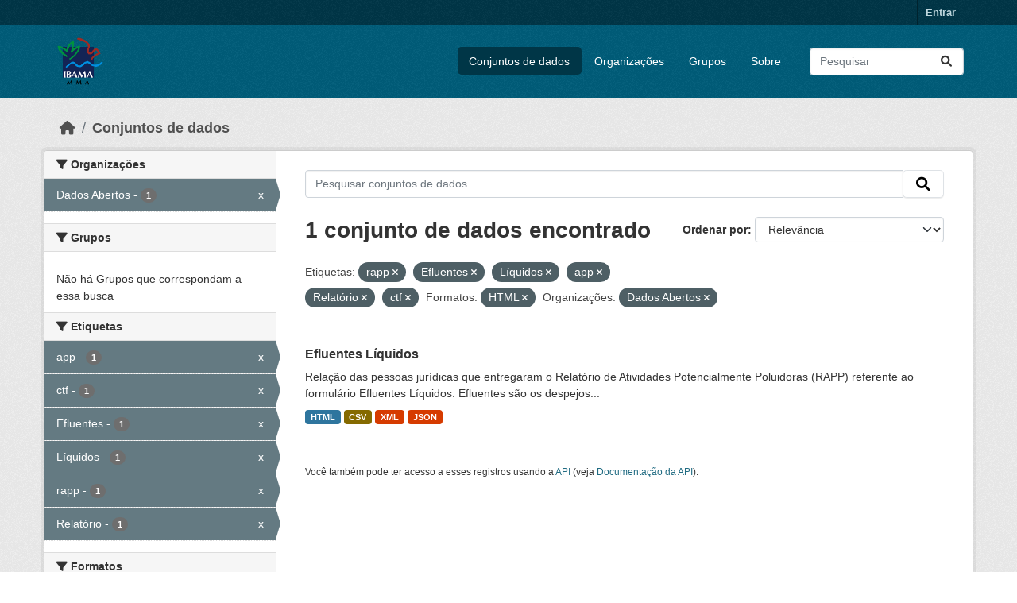

--- FILE ---
content_type: text/html; charset=utf-8
request_url: https://dadosabertos.ibama.gov.br/dataset/?tags=rapp&tags=Efluentes&tags=L%C3%ADquidos&tags=app&tags=Relat%C3%B3rio&amp=&res_format=HTML&organization=ibama&tags=ctf
body_size: 34899
content:
<!DOCTYPE html>
<!--[if IE 9]> <html lang="pt_BR" class="ie9"> <![endif]-->
<!--[if gt IE 8]><!--> <html lang="pt_BR"  > <!--<![endif]-->
  <head>
    <meta charset="utf-8" />
      <meta name="csrf_field_name" content="_csrf_token" />
      <meta name="_csrf_token" content="IjMzMTM2NGQ1MGNlZjNhZmE0OTQyZWRhMjIyMjBkNDM0NDhhMzU3NWQi.aYIZKg.ij4q1GQHjUBhPF_8PFOkbZ4vkCk" />

      <meta name="generator" content="ckan 2.10.4" />
      <meta name="viewport" content="width=device-width, initial-scale=1.0">
    <title>Conjunto de dados - IBAMA</title>

    
    <link rel="shortcut icon" href="/base/images/ckan.ico" />
    
      
      
      
    

    
      
      
    

    
    <link href="/webassets/base/1c87a999_main.css" rel="stylesheet"/>
    
  </head>

  
  <body data-site-root="https://dadosabertos.ibama.gov.br/" data-locale-root="https://dadosabertos.ibama.gov.br/" >

    
    <div class="visually-hidden-focusable"><a href="#content">Skip to main content</a></div>
  

  
    

 
<div class="account-masthead">
  <div class="container">
     
    <nav class="account not-authed" aria-label="Account">
      <ul class="list-unstyled">
        
        <li><a href="/user/login">Entrar</a></li>
         
      </ul>
    </nav>
     
  </div>
</div>

<header class="masthead">
  <div class="container">
      
    <nav class="navbar navbar-expand-lg navbar-light">
      <hgroup class="header-image navbar-left">

      
      
      <a class="logo" href="/">
        <img src="https://dadosabertos.ibama.gov.br/base/images/Logo_Ibama.png" alt="IBAMA"
          title="IBAMA" />
      </a>
      
      

       </hgroup>
      <button class="navbar-toggler" type="button" data-bs-toggle="collapse" data-bs-target="#main-navigation-toggle"
        aria-controls="main-navigation-toggle" aria-expanded="false" aria-label="Toggle navigation">
        <span class="fa fa-bars text-white"></span>
      </button>

      <div class="main-navbar collapse navbar-collapse" id="main-navigation-toggle">
        <ul class="navbar-nav ms-auto mb-2 mb-lg-0">
          
            
              
              

		          <li class="active"><a href="/dataset/">Conjuntos de dados</a></li><li><a href="/organization/">Organizações</a></li><li><a href="/group/">Grupos</a></li><li><a href="/about">Sobre</a></li>
	          
          </ul>

      
      
          <form class="d-flex site-search" action="/dataset/" method="get">
              <label class="d-none" for="field-sitewide-search">Search Datasets...</label>
              <input id="field-sitewide-search" class="form-control me-2"  type="text" name="q" placeholder="Pesquisar" aria-label="Pesquisar conjuntos de dados..."/>
              <button class="btn" type="submit" aria-label="Submit"><i class="fa fa-search"></i></button>
          </form>
      
      </div>
    </nav>
  </div>
</header>

  
    <div class="main">
      <div id="content" class="container">
        
          
            <div class="flash-messages">
              
                
              
            </div>
          

          
            <div class="toolbar" role="navigation" aria-label="Breadcrumb">
              
                
                  <ol class="breadcrumb">
                    
<li class="home"><a href="/" aria-label="Início"><i class="fa fa-home"></i><span> Início</span></a></li>
                    
  <li class="active"><a href="/dataset/">Conjuntos de dados</a></li>

                  </ol>
                
              
            </div>
          

          <div class="row wrapper">
            
            
            

            
              <aside class="secondary col-md-3">
                
                
  <div class="filters">
    <div>
      
        

    
    
	
	    
		<section class="module module-narrow module-shallow">
		    
			<h2 class="module-heading">
			    <i class="fa fa-filter"></i>
			    Organizações
			</h2>
		    
		    
			
			    
				<nav aria-label="Organizações">
				    <ul class="list-unstyled nav nav-simple nav-facet">
					
					    
					    
					    
					    
					    <li class="nav-item  active">
						<a href="/dataset/?tags=rapp&amp;tags=Efluentes&amp;tags=L%C3%ADquidos&amp;tags=app&amp;tags=Relat%C3%B3rio&amp;tags=ctf&amp;amp=&amp;res_format=HTML" title="">
						    <span class="item-label">Dados Abertos</span>
						    <span class="hidden separator"> - </span>
						    <span class="item-count badge">1</span>
							<span class="facet-close">x</span>
						</a>
					    </li>
					
				    </ul>
				</nav>

				<p class="module-footer">
				    
					
				    
				</p>
			    
			
		    
		</section>
	    
	
    

      
        

    
    
	
	    
		<section class="module module-narrow module-shallow">
		    
			<h2 class="module-heading">
			    <i class="fa fa-filter"></i>
			    Grupos
			</h2>
		    
		    
			
			    
				<p class="module-content empty">Não há Grupos que correspondam a essa busca</p>
			    
			
		    
		</section>
	    
	
    

      
        

    
    
	
	    
		<section class="module module-narrow module-shallow">
		    
			<h2 class="module-heading">
			    <i class="fa fa-filter"></i>
			    Etiquetas
			</h2>
		    
		    
			
			    
				<nav aria-label="Etiquetas">
				    <ul class="list-unstyled nav nav-simple nav-facet">
					
					    
					    
					    
					    
					    <li class="nav-item  active">
						<a href="/dataset/?tags=rapp&amp;tags=Efluentes&amp;tags=L%C3%ADquidos&amp;tags=Relat%C3%B3rio&amp;tags=ctf&amp;amp=&amp;res_format=HTML&amp;organization=ibama" title="">
						    <span class="item-label">app</span>
						    <span class="hidden separator"> - </span>
						    <span class="item-count badge">1</span>
							<span class="facet-close">x</span>
						</a>
					    </li>
					
					    
					    
					    
					    
					    <li class="nav-item  active">
						<a href="/dataset/?tags=rapp&amp;tags=Efluentes&amp;tags=L%C3%ADquidos&amp;tags=app&amp;tags=Relat%C3%B3rio&amp;amp=&amp;res_format=HTML&amp;organization=ibama" title="">
						    <span class="item-label">ctf</span>
						    <span class="hidden separator"> - </span>
						    <span class="item-count badge">1</span>
							<span class="facet-close">x</span>
						</a>
					    </li>
					
					    
					    
					    
					    
					    <li class="nav-item  active">
						<a href="/dataset/?tags=rapp&amp;tags=L%C3%ADquidos&amp;tags=app&amp;tags=Relat%C3%B3rio&amp;tags=ctf&amp;amp=&amp;res_format=HTML&amp;organization=ibama" title="">
						    <span class="item-label">Efluentes</span>
						    <span class="hidden separator"> - </span>
						    <span class="item-count badge">1</span>
							<span class="facet-close">x</span>
						</a>
					    </li>
					
					    
					    
					    
					    
					    <li class="nav-item  active">
						<a href="/dataset/?tags=rapp&amp;tags=Efluentes&amp;tags=app&amp;tags=Relat%C3%B3rio&amp;tags=ctf&amp;amp=&amp;res_format=HTML&amp;organization=ibama" title="">
						    <span class="item-label">Líquidos</span>
						    <span class="hidden separator"> - </span>
						    <span class="item-count badge">1</span>
							<span class="facet-close">x</span>
						</a>
					    </li>
					
					    
					    
					    
					    
					    <li class="nav-item  active">
						<a href="/dataset/?tags=Efluentes&amp;tags=L%C3%ADquidos&amp;tags=app&amp;tags=Relat%C3%B3rio&amp;tags=ctf&amp;amp=&amp;res_format=HTML&amp;organization=ibama" title="">
						    <span class="item-label">rapp</span>
						    <span class="hidden separator"> - </span>
						    <span class="item-count badge">1</span>
							<span class="facet-close">x</span>
						</a>
					    </li>
					
					    
					    
					    
					    
					    <li class="nav-item  active">
						<a href="/dataset/?tags=rapp&amp;tags=Efluentes&amp;tags=L%C3%ADquidos&amp;tags=app&amp;tags=ctf&amp;amp=&amp;res_format=HTML&amp;organization=ibama" title="">
						    <span class="item-label">Relatório</span>
						    <span class="hidden separator"> - </span>
						    <span class="item-count badge">1</span>
							<span class="facet-close">x</span>
						</a>
					    </li>
					
				    </ul>
				</nav>

				<p class="module-footer">
				    
					
				    
				</p>
			    
			
		    
		</section>
	    
	
    

      
        

    
    
	
	    
		<section class="module module-narrow module-shallow">
		    
			<h2 class="module-heading">
			    <i class="fa fa-filter"></i>
			    Formatos
			</h2>
		    
		    
			
			    
				<nav aria-label="Formatos">
				    <ul class="list-unstyled nav nav-simple nav-facet">
					
					    
					    
					    
					    
					    <li class="nav-item ">
						<a href="/dataset/?tags=rapp&amp;tags=Efluentes&amp;tags=L%C3%ADquidos&amp;tags=app&amp;tags=Relat%C3%B3rio&amp;tags=ctf&amp;amp=&amp;res_format=HTML&amp;organization=ibama&amp;res_format=CSV" title="">
						    <span class="item-label">CSV</span>
						    <span class="hidden separator"> - </span>
						    <span class="item-count badge">1</span>
							
						</a>
					    </li>
					
					    
					    
					    
					    
					    <li class="nav-item  active">
						<a href="/dataset/?tags=rapp&amp;tags=Efluentes&amp;tags=L%C3%ADquidos&amp;tags=app&amp;tags=Relat%C3%B3rio&amp;tags=ctf&amp;amp=&amp;organization=ibama" title="">
						    <span class="item-label">HTML</span>
						    <span class="hidden separator"> - </span>
						    <span class="item-count badge">1</span>
							<span class="facet-close">x</span>
						</a>
					    </li>
					
					    
					    
					    
					    
					    <li class="nav-item ">
						<a href="/dataset/?tags=rapp&amp;tags=Efluentes&amp;tags=L%C3%ADquidos&amp;tags=app&amp;tags=Relat%C3%B3rio&amp;tags=ctf&amp;amp=&amp;res_format=HTML&amp;organization=ibama&amp;res_format=JSON" title="">
						    <span class="item-label">JSON</span>
						    <span class="hidden separator"> - </span>
						    <span class="item-count badge">1</span>
							
						</a>
					    </li>
					
					    
					    
					    
					    
					    <li class="nav-item ">
						<a href="/dataset/?tags=rapp&amp;tags=Efluentes&amp;tags=L%C3%ADquidos&amp;tags=app&amp;tags=Relat%C3%B3rio&amp;tags=ctf&amp;amp=&amp;res_format=HTML&amp;organization=ibama&amp;res_format=XML" title="">
						    <span class="item-label">XML</span>
						    <span class="hidden separator"> - </span>
						    <span class="item-count badge">1</span>
							
						</a>
					    </li>
					
				    </ul>
				</nav>

				<p class="module-footer">
				    
					
				    
				</p>
			    
			
		    
		</section>
	    
	
    

      
        

    
    
	
	    
		<section class="module module-narrow module-shallow">
		    
			<h2 class="module-heading">
			    <i class="fa fa-filter"></i>
			    Licenças
			</h2>
		    
		    
			
			    
				<nav aria-label="Licenças">
				    <ul class="list-unstyled nav nav-simple nav-facet">
					
					    
					    
					    
					    
					    <li class="nav-item ">
						<a href="/dataset/?tags=rapp&amp;tags=Efluentes&amp;tags=L%C3%ADquidos&amp;tags=app&amp;tags=Relat%C3%B3rio&amp;tags=ctf&amp;amp=&amp;res_format=HTML&amp;organization=ibama&amp;license_id=other-pd" title="">
						    <span class="item-label">Outra (Domínio Público)</span>
						    <span class="hidden separator"> - </span>
						    <span class="item-count badge">1</span>
							
						</a>
					    </li>
					
				    </ul>
				</nav>

				<p class="module-footer">
				    
					
				    
				</p>
			    
			
		    
		</section>
	    
	
    

      
    </div>
    <a class="close no-text hide-filters"><i class="fa fa-times-circle"></i><span class="text">close</span></a>
  </div>

              </aside>
            

            
              <div class="primary col-md-9 col-xs-12" role="main">
                
                
  <section class="module">
    <div class="module-content">
      
        
      
      
        
        
        







<form id="dataset-search-form" class="search-form" method="get" data-module="select-switch">

  
    <div class="input-group search-input-group">
      <input aria-label="Pesquisar conjuntos de dados..." id="field-giant-search" type="text" class="form-control input-lg" name="q" value="" autocomplete="off" placeholder="Pesquisar conjuntos de dados...">
      
      <span class="input-group-btn">
        <button class="btn btn-default btn-lg" type="submit" value="search" aria-label="Submit">
          <i class="fa fa-search"></i>
        </button>
      </span>
      
    </div>
  

  
    <span>






<input type="hidden" name="tags" value="rapp" />





<input type="hidden" name="tags" value="Efluentes" />





<input type="hidden" name="tags" value="Líquidos" />





<input type="hidden" name="tags" value="app" />





<input type="hidden" name="tags" value="Relatório" />





<input type="hidden" name="tags" value="ctf" />





<input type="hidden" name="res_format" value="HTML" />





<input type="hidden" name="organization" value="ibama" />



</span>
  

  
    
      <div class="form-group control-order-by">
        <label for="field-order-by">Ordenar por</label>
        <select id="field-order-by" name="sort" class="form-control form-select">
          
            
              <option value="score desc, metadata_modified desc" selected="selected">Relevância</option>
            
          
            
              <option value="title_string asc">Nome Crescente</option>
            
          
            
              <option value="title_string desc">Nome Descrescente</option>
            
          
            
              <option value="metadata_modified desc">Modificada pela última vez</option>
            
          
            
          
        </select>
        
        <button class="btn btn-default js-hide" type="submit">Ir</button>
        
      </div>
    
  

  
    
      <h1>

  
  
  
  

1 conjunto de dados encontrado</h1>
    
  

  
    
      <p class="filter-list">
        
          
          <span class="facet">Etiquetas:</span>
          
            <span class="filtered pill">rapp
              <a href="/dataset/?tags=Efluentes&amp;tags=L%C3%ADquidos&amp;tags=app&amp;tags=Relat%C3%B3rio&amp;tags=ctf&amp;amp=&amp;res_format=HTML&amp;organization=ibama" class="remove" title="Remover"><i class="fa fa-times"></i></a>
            </span>
          
            <span class="filtered pill">Efluentes
              <a href="/dataset/?tags=rapp&amp;tags=L%C3%ADquidos&amp;tags=app&amp;tags=Relat%C3%B3rio&amp;tags=ctf&amp;amp=&amp;res_format=HTML&amp;organization=ibama" class="remove" title="Remover"><i class="fa fa-times"></i></a>
            </span>
          
            <span class="filtered pill">Líquidos
              <a href="/dataset/?tags=rapp&amp;tags=Efluentes&amp;tags=app&amp;tags=Relat%C3%B3rio&amp;tags=ctf&amp;amp=&amp;res_format=HTML&amp;organization=ibama" class="remove" title="Remover"><i class="fa fa-times"></i></a>
            </span>
          
            <span class="filtered pill">app
              <a href="/dataset/?tags=rapp&amp;tags=Efluentes&amp;tags=L%C3%ADquidos&amp;tags=Relat%C3%B3rio&amp;tags=ctf&amp;amp=&amp;res_format=HTML&amp;organization=ibama" class="remove" title="Remover"><i class="fa fa-times"></i></a>
            </span>
          
            <span class="filtered pill">Relatório
              <a href="/dataset/?tags=rapp&amp;tags=Efluentes&amp;tags=L%C3%ADquidos&amp;tags=app&amp;tags=ctf&amp;amp=&amp;res_format=HTML&amp;organization=ibama" class="remove" title="Remover"><i class="fa fa-times"></i></a>
            </span>
          
            <span class="filtered pill">ctf
              <a href="/dataset/?tags=rapp&amp;tags=Efluentes&amp;tags=L%C3%ADquidos&amp;tags=app&amp;tags=Relat%C3%B3rio&amp;amp=&amp;res_format=HTML&amp;organization=ibama" class="remove" title="Remover"><i class="fa fa-times"></i></a>
            </span>
          
        
          
          <span class="facet">Formatos:</span>
          
            <span class="filtered pill">HTML
              <a href="/dataset/?tags=rapp&amp;tags=Efluentes&amp;tags=L%C3%ADquidos&amp;tags=app&amp;tags=Relat%C3%B3rio&amp;tags=ctf&amp;amp=&amp;organization=ibama" class="remove" title="Remover"><i class="fa fa-times"></i></a>
            </span>
          
        
          
          <span class="facet">Organizações:</span>
          
            <span class="filtered pill">Dados Abertos
              <a href="/dataset/?tags=rapp&amp;tags=Efluentes&amp;tags=L%C3%ADquidos&amp;tags=app&amp;tags=Relat%C3%B3rio&amp;tags=ctf&amp;amp=&amp;res_format=HTML" class="remove" title="Remover"><i class="fa fa-times"></i></a>
            </span>
          
        
      </p>
      <a class="show-filters btn btn-default">Filtrar Resultados</a>
    
  

</form>




      
      
        

  
    <ul class="dataset-list list-unstyled">
    	
	      
	        




  <li class="dataset-item">
    
      <div class="dataset-content">
        
          <h2 class="dataset-heading">
            
              
            
            
    <a href="/dataset/efluentes-liquidos" title="Efluentes Líquidos">
      Efluentes Líquidos
    </a>
            
            
              
              
            
          </h2>
        
        
          
            <div>Relação das pessoas jurídicas que entregaram o Relatório de Atividades Potencialmente Poluidoras (RAPP) referente ao formulário Efluentes Líquidos. Efluentes são os despejos...</div>
          
        
      </div>
      
        
          
            <ul class="dataset-resources list-unstyled">
              
                
                <li>
                  <a href="/dataset/efluentes-liquidos" class="badge badge-default" data-format="html">HTML</a>
                </li>
                
                <li>
                  <a href="/dataset/efluentes-liquidos" class="badge badge-default" data-format="csv">CSV</a>
                </li>
                
                <li>
                  <a href="/dataset/efluentes-liquidos" class="badge badge-default" data-format="xml">XML</a>
                </li>
                
                <li>
                  <a href="/dataset/efluentes-liquidos" class="badge badge-default" data-format="json">JSON</a>
                </li>
                
              
            </ul>
          
        
      
    
  </li>

	      
	    
    </ul>
  

      
    </div>

    
      
    
  </section>

  
    <section class="module">
      <div class="module-content">
        
          <small>
            
            
            
           Você também pode ter acesso a esses registros usando a <a href="/api/3">API</a> (veja <a href="http://docs.ckan.org/en/2.10/api/">Documentação da API</a>). 
          </small>
        
      </div>
    </section>
  

              </div>
            
          </div>
        
      </div>
    </div>
  
    <footer class="site-footer">
  <div class="container">
    
    <div class="row">
      <div class="col-md-8 footer-links">
        
          <ul class="list-unstyled">
            
              <li><a href="/about">Sobre IBAMA</a></li>
            
          </ul>
          <ul class="list-unstyled">
            
              
              <li><a href="http://docs.ckan.org/en/2.10/api/">API do CKAN</a></li>
              <li><a href="http://www.ckan.org/">Associação CKAN</a></li>
              <li><a href="http://www.opendefinition.org/okd/"><img src="/base/images/od_80x15_blue.png" alt="Open Data"></a></li>
            
          </ul>
        
      </div>
      <div class="col-md-4 attribution">
        
          <p><strong>Impulsionado por</strong> <a class="hide-text ckan-footer-logo" href="http://ckan.org">CKAN</a></p>
        
        
          
<form class="lang-select" action="/util/redirect" data-module="select-switch" method="POST">
  
<input type="hidden" name="_csrf_token" value="IjMzMTM2NGQ1MGNlZjNhZmE0OTQyZWRhMjIyMjBkNDM0NDhhMzU3NWQi.aYIZKg.ij4q1GQHjUBhPF_8PFOkbZ4vkCk"/> 
  <div class="form-group">
    <label for="field-lang-select">Idioma</label>
    <select id="field-lang-select" name="url" data-module="autocomplete" data-module-dropdown-class="lang-dropdown" data-module-container-class="lang-container">
      
        <option value="/pt_BR/dataset/?tags=rapp&amp;tags=Efluentes&amp;tags=L%C3%ADquidos&amp;tags=app&amp;tags=Relat%C3%B3rio&amp;amp=&amp;res_format=HTML&amp;organization=ibama&amp;tags=ctf" selected="selected">
          português (Brasil)
        </option>
      
        <option value="/en/dataset/?tags=rapp&amp;tags=Efluentes&amp;tags=L%C3%ADquidos&amp;tags=app&amp;tags=Relat%C3%B3rio&amp;amp=&amp;res_format=HTML&amp;organization=ibama&amp;tags=ctf" >
          English
        </option>
      
        <option value="/ja/dataset/?tags=rapp&amp;tags=Efluentes&amp;tags=L%C3%ADquidos&amp;tags=app&amp;tags=Relat%C3%B3rio&amp;amp=&amp;res_format=HTML&amp;organization=ibama&amp;tags=ctf" >
          日本語
        </option>
      
        <option value="/it/dataset/?tags=rapp&amp;tags=Efluentes&amp;tags=L%C3%ADquidos&amp;tags=app&amp;tags=Relat%C3%B3rio&amp;amp=&amp;res_format=HTML&amp;organization=ibama&amp;tags=ctf" >
          italiano
        </option>
      
        <option value="/cs_CZ/dataset/?tags=rapp&amp;tags=Efluentes&amp;tags=L%C3%ADquidos&amp;tags=app&amp;tags=Relat%C3%B3rio&amp;amp=&amp;res_format=HTML&amp;organization=ibama&amp;tags=ctf" >
          čeština (Česko)
        </option>
      
        <option value="/ca/dataset/?tags=rapp&amp;tags=Efluentes&amp;tags=L%C3%ADquidos&amp;tags=app&amp;tags=Relat%C3%B3rio&amp;amp=&amp;res_format=HTML&amp;organization=ibama&amp;tags=ctf" >
          català
        </option>
      
        <option value="/es/dataset/?tags=rapp&amp;tags=Efluentes&amp;tags=L%C3%ADquidos&amp;tags=app&amp;tags=Relat%C3%B3rio&amp;amp=&amp;res_format=HTML&amp;organization=ibama&amp;tags=ctf" >
          español
        </option>
      
        <option value="/fr/dataset/?tags=rapp&amp;tags=Efluentes&amp;tags=L%C3%ADquidos&amp;tags=app&amp;tags=Relat%C3%B3rio&amp;amp=&amp;res_format=HTML&amp;organization=ibama&amp;tags=ctf" >
          français
        </option>
      
        <option value="/el/dataset/?tags=rapp&amp;tags=Efluentes&amp;tags=L%C3%ADquidos&amp;tags=app&amp;tags=Relat%C3%B3rio&amp;amp=&amp;res_format=HTML&amp;organization=ibama&amp;tags=ctf" >
          Ελληνικά
        </option>
      
        <option value="/sv/dataset/?tags=rapp&amp;tags=Efluentes&amp;tags=L%C3%ADquidos&amp;tags=app&amp;tags=Relat%C3%B3rio&amp;amp=&amp;res_format=HTML&amp;organization=ibama&amp;tags=ctf" >
          svenska
        </option>
      
        <option value="/sr/dataset/?tags=rapp&amp;tags=Efluentes&amp;tags=L%C3%ADquidos&amp;tags=app&amp;tags=Relat%C3%B3rio&amp;amp=&amp;res_format=HTML&amp;organization=ibama&amp;tags=ctf" >
          српски
        </option>
      
        <option value="/no/dataset/?tags=rapp&amp;tags=Efluentes&amp;tags=L%C3%ADquidos&amp;tags=app&amp;tags=Relat%C3%B3rio&amp;amp=&amp;res_format=HTML&amp;organization=ibama&amp;tags=ctf" >
          norsk
        </option>
      
        <option value="/sk/dataset/?tags=rapp&amp;tags=Efluentes&amp;tags=L%C3%ADquidos&amp;tags=app&amp;tags=Relat%C3%B3rio&amp;amp=&amp;res_format=HTML&amp;organization=ibama&amp;tags=ctf" >
          slovenčina
        </option>
      
        <option value="/fi/dataset/?tags=rapp&amp;tags=Efluentes&amp;tags=L%C3%ADquidos&amp;tags=app&amp;tags=Relat%C3%B3rio&amp;amp=&amp;res_format=HTML&amp;organization=ibama&amp;tags=ctf" >
          suomi
        </option>
      
        <option value="/ru/dataset/?tags=rapp&amp;tags=Efluentes&amp;tags=L%C3%ADquidos&amp;tags=app&amp;tags=Relat%C3%B3rio&amp;amp=&amp;res_format=HTML&amp;organization=ibama&amp;tags=ctf" >
          русский
        </option>
      
        <option value="/de/dataset/?tags=rapp&amp;tags=Efluentes&amp;tags=L%C3%ADquidos&amp;tags=app&amp;tags=Relat%C3%B3rio&amp;amp=&amp;res_format=HTML&amp;organization=ibama&amp;tags=ctf" >
          Deutsch
        </option>
      
        <option value="/pl/dataset/?tags=rapp&amp;tags=Efluentes&amp;tags=L%C3%ADquidos&amp;tags=app&amp;tags=Relat%C3%B3rio&amp;amp=&amp;res_format=HTML&amp;organization=ibama&amp;tags=ctf" >
          polski
        </option>
      
        <option value="/nl/dataset/?tags=rapp&amp;tags=Efluentes&amp;tags=L%C3%ADquidos&amp;tags=app&amp;tags=Relat%C3%B3rio&amp;amp=&amp;res_format=HTML&amp;organization=ibama&amp;tags=ctf" >
          Nederlands
        </option>
      
        <option value="/bg/dataset/?tags=rapp&amp;tags=Efluentes&amp;tags=L%C3%ADquidos&amp;tags=app&amp;tags=Relat%C3%B3rio&amp;amp=&amp;res_format=HTML&amp;organization=ibama&amp;tags=ctf" >
          български
        </option>
      
        <option value="/ko_KR/dataset/?tags=rapp&amp;tags=Efluentes&amp;tags=L%C3%ADquidos&amp;tags=app&amp;tags=Relat%C3%B3rio&amp;amp=&amp;res_format=HTML&amp;organization=ibama&amp;tags=ctf" >
          한국어 (대한민국)
        </option>
      
        <option value="/hu/dataset/?tags=rapp&amp;tags=Efluentes&amp;tags=L%C3%ADquidos&amp;tags=app&amp;tags=Relat%C3%B3rio&amp;amp=&amp;res_format=HTML&amp;organization=ibama&amp;tags=ctf" >
          magyar
        </option>
      
        <option value="/sl/dataset/?tags=rapp&amp;tags=Efluentes&amp;tags=L%C3%ADquidos&amp;tags=app&amp;tags=Relat%C3%B3rio&amp;amp=&amp;res_format=HTML&amp;organization=ibama&amp;tags=ctf" >
          slovenščina
        </option>
      
        <option value="/lv/dataset/?tags=rapp&amp;tags=Efluentes&amp;tags=L%C3%ADquidos&amp;tags=app&amp;tags=Relat%C3%B3rio&amp;amp=&amp;res_format=HTML&amp;organization=ibama&amp;tags=ctf" >
          latviešu
        </option>
      
        <option value="/am/dataset/?tags=rapp&amp;tags=Efluentes&amp;tags=L%C3%ADquidos&amp;tags=app&amp;tags=Relat%C3%B3rio&amp;amp=&amp;res_format=HTML&amp;organization=ibama&amp;tags=ctf" >
          አማርኛ
        </option>
      
        <option value="/ar/dataset/?tags=rapp&amp;tags=Efluentes&amp;tags=L%C3%ADquidos&amp;tags=app&amp;tags=Relat%C3%B3rio&amp;amp=&amp;res_format=HTML&amp;organization=ibama&amp;tags=ctf" >
          العربية
        </option>
      
        <option value="/bs/dataset/?tags=rapp&amp;tags=Efluentes&amp;tags=L%C3%ADquidos&amp;tags=app&amp;tags=Relat%C3%B3rio&amp;amp=&amp;res_format=HTML&amp;organization=ibama&amp;tags=ctf" >
          bosanski
        </option>
      
        <option value="/da_DK/dataset/?tags=rapp&amp;tags=Efluentes&amp;tags=L%C3%ADquidos&amp;tags=app&amp;tags=Relat%C3%B3rio&amp;amp=&amp;res_format=HTML&amp;organization=ibama&amp;tags=ctf" >
          dansk (Danmark)
        </option>
      
        <option value="/en_AU/dataset/?tags=rapp&amp;tags=Efluentes&amp;tags=L%C3%ADquidos&amp;tags=app&amp;tags=Relat%C3%B3rio&amp;amp=&amp;res_format=HTML&amp;organization=ibama&amp;tags=ctf" >
          English (Australia)
        </option>
      
        <option value="/en_GB/dataset/?tags=rapp&amp;tags=Efluentes&amp;tags=L%C3%ADquidos&amp;tags=app&amp;tags=Relat%C3%B3rio&amp;amp=&amp;res_format=HTML&amp;organization=ibama&amp;tags=ctf" >
          English (United Kingdom)
        </option>
      
        <option value="/es_AR/dataset/?tags=rapp&amp;tags=Efluentes&amp;tags=L%C3%ADquidos&amp;tags=app&amp;tags=Relat%C3%B3rio&amp;amp=&amp;res_format=HTML&amp;organization=ibama&amp;tags=ctf" >
          español (Argentina)
        </option>
      
        <option value="/eu/dataset/?tags=rapp&amp;tags=Efluentes&amp;tags=L%C3%ADquidos&amp;tags=app&amp;tags=Relat%C3%B3rio&amp;amp=&amp;res_format=HTML&amp;organization=ibama&amp;tags=ctf" >
          euskara
        </option>
      
        <option value="/fa_IR/dataset/?tags=rapp&amp;tags=Efluentes&amp;tags=L%C3%ADquidos&amp;tags=app&amp;tags=Relat%C3%B3rio&amp;amp=&amp;res_format=HTML&amp;organization=ibama&amp;tags=ctf" >
          فارسی (ایران)
        </option>
      
        <option value="/gl/dataset/?tags=rapp&amp;tags=Efluentes&amp;tags=L%C3%ADquidos&amp;tags=app&amp;tags=Relat%C3%B3rio&amp;amp=&amp;res_format=HTML&amp;organization=ibama&amp;tags=ctf" >
          galego
        </option>
      
        <option value="/he/dataset/?tags=rapp&amp;tags=Efluentes&amp;tags=L%C3%ADquidos&amp;tags=app&amp;tags=Relat%C3%B3rio&amp;amp=&amp;res_format=HTML&amp;organization=ibama&amp;tags=ctf" >
          עברית
        </option>
      
        <option value="/hr/dataset/?tags=rapp&amp;tags=Efluentes&amp;tags=L%C3%ADquidos&amp;tags=app&amp;tags=Relat%C3%B3rio&amp;amp=&amp;res_format=HTML&amp;organization=ibama&amp;tags=ctf" >
          hrvatski
        </option>
      
        <option value="/id/dataset/?tags=rapp&amp;tags=Efluentes&amp;tags=L%C3%ADquidos&amp;tags=app&amp;tags=Relat%C3%B3rio&amp;amp=&amp;res_format=HTML&amp;organization=ibama&amp;tags=ctf" >
          Indonesia
        </option>
      
        <option value="/is/dataset/?tags=rapp&amp;tags=Efluentes&amp;tags=L%C3%ADquidos&amp;tags=app&amp;tags=Relat%C3%B3rio&amp;amp=&amp;res_format=HTML&amp;organization=ibama&amp;tags=ctf" >
          íslenska
        </option>
      
        <option value="/km/dataset/?tags=rapp&amp;tags=Efluentes&amp;tags=L%C3%ADquidos&amp;tags=app&amp;tags=Relat%C3%B3rio&amp;amp=&amp;res_format=HTML&amp;organization=ibama&amp;tags=ctf" >
          ខ្មែរ
        </option>
      
        <option value="/lt/dataset/?tags=rapp&amp;tags=Efluentes&amp;tags=L%C3%ADquidos&amp;tags=app&amp;tags=Relat%C3%B3rio&amp;amp=&amp;res_format=HTML&amp;organization=ibama&amp;tags=ctf" >
          lietuvių
        </option>
      
        <option value="/mk/dataset/?tags=rapp&amp;tags=Efluentes&amp;tags=L%C3%ADquidos&amp;tags=app&amp;tags=Relat%C3%B3rio&amp;amp=&amp;res_format=HTML&amp;organization=ibama&amp;tags=ctf" >
          македонски
        </option>
      
        <option value="/mn_MN/dataset/?tags=rapp&amp;tags=Efluentes&amp;tags=L%C3%ADquidos&amp;tags=app&amp;tags=Relat%C3%B3rio&amp;amp=&amp;res_format=HTML&amp;organization=ibama&amp;tags=ctf" >
          монгол (Монгол)
        </option>
      
        <option value="/my_MM/dataset/?tags=rapp&amp;tags=Efluentes&amp;tags=L%C3%ADquidos&amp;tags=app&amp;tags=Relat%C3%B3rio&amp;amp=&amp;res_format=HTML&amp;organization=ibama&amp;tags=ctf" >
          မြန်မာ (မြန်မာ)
        </option>
      
        <option value="/nb_NO/dataset/?tags=rapp&amp;tags=Efluentes&amp;tags=L%C3%ADquidos&amp;tags=app&amp;tags=Relat%C3%B3rio&amp;amp=&amp;res_format=HTML&amp;organization=ibama&amp;tags=ctf" >
          norsk bokmål (Norge)
        </option>
      
        <option value="/ne/dataset/?tags=rapp&amp;tags=Efluentes&amp;tags=L%C3%ADquidos&amp;tags=app&amp;tags=Relat%C3%B3rio&amp;amp=&amp;res_format=HTML&amp;organization=ibama&amp;tags=ctf" >
          नेपाली
        </option>
      
        <option value="/pt_PT/dataset/?tags=rapp&amp;tags=Efluentes&amp;tags=L%C3%ADquidos&amp;tags=app&amp;tags=Relat%C3%B3rio&amp;amp=&amp;res_format=HTML&amp;organization=ibama&amp;tags=ctf" >
          português (Portugal)
        </option>
      
        <option value="/ro/dataset/?tags=rapp&amp;tags=Efluentes&amp;tags=L%C3%ADquidos&amp;tags=app&amp;tags=Relat%C3%B3rio&amp;amp=&amp;res_format=HTML&amp;organization=ibama&amp;tags=ctf" >
          română
        </option>
      
        <option value="/sq/dataset/?tags=rapp&amp;tags=Efluentes&amp;tags=L%C3%ADquidos&amp;tags=app&amp;tags=Relat%C3%B3rio&amp;amp=&amp;res_format=HTML&amp;organization=ibama&amp;tags=ctf" >
          shqip
        </option>
      
        <option value="/sr_Latn/dataset/?tags=rapp&amp;tags=Efluentes&amp;tags=L%C3%ADquidos&amp;tags=app&amp;tags=Relat%C3%B3rio&amp;amp=&amp;res_format=HTML&amp;organization=ibama&amp;tags=ctf" >
          srpski (latinica)
        </option>
      
        <option value="/th/dataset/?tags=rapp&amp;tags=Efluentes&amp;tags=L%C3%ADquidos&amp;tags=app&amp;tags=Relat%C3%B3rio&amp;amp=&amp;res_format=HTML&amp;organization=ibama&amp;tags=ctf" >
          ไทย
        </option>
      
        <option value="/tl/dataset/?tags=rapp&amp;tags=Efluentes&amp;tags=L%C3%ADquidos&amp;tags=app&amp;tags=Relat%C3%B3rio&amp;amp=&amp;res_format=HTML&amp;organization=ibama&amp;tags=ctf" >
          Filipino (Pilipinas)
        </option>
      
        <option value="/tr/dataset/?tags=rapp&amp;tags=Efluentes&amp;tags=L%C3%ADquidos&amp;tags=app&amp;tags=Relat%C3%B3rio&amp;amp=&amp;res_format=HTML&amp;organization=ibama&amp;tags=ctf" >
          Türkçe
        </option>
      
        <option value="/uk/dataset/?tags=rapp&amp;tags=Efluentes&amp;tags=L%C3%ADquidos&amp;tags=app&amp;tags=Relat%C3%B3rio&amp;amp=&amp;res_format=HTML&amp;organization=ibama&amp;tags=ctf" >
          українська
        </option>
      
        <option value="/uk_UA/dataset/?tags=rapp&amp;tags=Efluentes&amp;tags=L%C3%ADquidos&amp;tags=app&amp;tags=Relat%C3%B3rio&amp;amp=&amp;res_format=HTML&amp;organization=ibama&amp;tags=ctf" >
          українська (Україна)
        </option>
      
        <option value="/vi/dataset/?tags=rapp&amp;tags=Efluentes&amp;tags=L%C3%ADquidos&amp;tags=app&amp;tags=Relat%C3%B3rio&amp;amp=&amp;res_format=HTML&amp;organization=ibama&amp;tags=ctf" >
          Tiếng Việt
        </option>
      
        <option value="/zh_Hans_CN/dataset/?tags=rapp&amp;tags=Efluentes&amp;tags=L%C3%ADquidos&amp;tags=app&amp;tags=Relat%C3%B3rio&amp;amp=&amp;res_format=HTML&amp;organization=ibama&amp;tags=ctf" >
          中文 (简体, 中国)
        </option>
      
        <option value="/zh_Hant_TW/dataset/?tags=rapp&amp;tags=Efluentes&amp;tags=L%C3%ADquidos&amp;tags=app&amp;tags=Relat%C3%B3rio&amp;amp=&amp;res_format=HTML&amp;organization=ibama&amp;tags=ctf" >
          中文 (繁體, 台灣)
        </option>
      
    </select>
  </div>
  <button class="btn btn-default d-none " type="submit">Ir</button>
</form>


        
      </div>
    </div>
    
  </div>
</footer>
  
  
  
  
  
    

      

    
    
    <link href="/webassets/vendor/f3b8236b_select2.css" rel="stylesheet"/>
<link href="/webassets/vendor/d05bf0e7_fontawesome.css" rel="stylesheet"/>
    <script src="/webassets/vendor/8c3c143a_jquery.js" type="text/javascript"></script>
<script src="/webassets/vendor/5027b870_vendor.js" type="text/javascript"></script>
<script src="/webassets/vendor/6d1ad7e6_bootstrap.js" type="text/javascript"></script>
<script src="/webassets/base/6fddaa3f_main.js" type="text/javascript"></script>
<script src="/webassets/base/0d750fad_ckan.js" type="text/javascript"></script>
  </body>
</html>